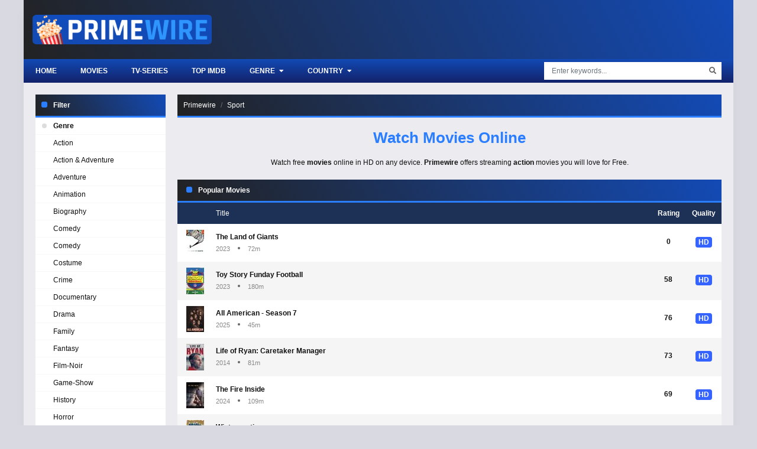

--- FILE ---
content_type: text/html
request_url: https://ww1.primewires.co/genre/sport/
body_size: 5943
content:
<!doctype html><html lang=en><head><meta charset=utf-8><meta name=viewport content="width=device-width,initial-scale=1"><title>Best Sport Movies & Series | Primewire</title>
<meta name=robots content="noindex,follow"><meta name=googlebot content="noindex,follow"><meta property="og:image:width" content="1280"><meta property="og:image:height" content="720"><meta property="og:site_name" content="Primewire"><meta property="og:locale" content="en_US"><meta property="og:url" content="https://ww1.primewires.co/genre/sport/"><base href=https://ww1.primewires.co/genre/sport/><link rel=canonical href=https://ww1.primewires.co/genre/sport/><link rel=sitemap type=application/xml title=Sitemap href=https://ww1.primewires.co/sitemap.xml><link rel=apple-touch-icon sizes=180x180 href=/icon/apple-touch-icon.png><link rel=icon type=image/png sizes=32x32 href=/icon/favicon-32x32.png><link rel=icon type=image/png sizes=16x16 href=/icon/favicon-16x16.png><link rel=manifest href=/icon/site.webmanifest><link rel=mask-icon href=/icon/safari-pinned-tab.svg color=#5bbad5><link rel="shortcut icon" href=/icon/favicon.ico><meta name=apple-mobile-web-app-title content="Primewire"><meta name=application-name content="Primewire"><meta name=msapplication-TileColor content="#da532c"><meta name=msapplication-config content="https://ww1.primewires.co/icon/browserconfig.xml"><meta name=theme-color content="#ffffff"><link rel=stylesheet href=https://cdn.jsdelivr.net/npm/bootstrap@4.6.1/dist/css/bootstrap.min.css><link rel=stylesheet href=https://use.fontawesome.com/releases/v5.3.1/css/all.css><link rel=stylesheet href=/css/style.min.css></head><body><div id=app><div id=sidebar_menu_bg></div><div id=sidebar_menu><button class="btn btn-radius btn-sm toggle-sidebar"><i class="fa fa-angle-left mr-2"></i>Close menu</button><div class="sb-hs-block mt-3"><div id=sb-search class=mb-3><div class=search-content><form class=search><div class=search-submit><div id=search-buttonx class=search-icon><i class="fa fa-search"></i></div></div><input id=nav-searchx placeholder="Enter keywords..." type=text class="form-control search-input"></form><div class="nav search-result-pop search-suggest"></div></div></div><div class=hsr-user><div id=user-slot style=display:inherit;height:initial;position:initial;right:initial;top:initial></div><div class=clearfix></div></div></div><ul class="nav sidebar_menu-list"><li class=nav-item><a class=nav-link href=/ title=Home>Home</a></li><li class=nav-item><a class=nav-link href=/top-imdb/ title="Top IMDB">Top IMDB</a></li><li class=nav-item><a class=nav-link href=/movie/ title=Movies>Movies</a></li><li class=nav-item><a class=nav-link href=/tv-show/ title="TV Shows">TV Shows</a></li><li class=nav-item><a class=nav-link href=javascript:void(0) title=Genre>Genre</a><div class=toggle-submenu data-toggle=collapse data-target=#sidebar_subs_genre aria-expanded=false aria-controls=sidebar_subs_genre><i class="fa fa-plus-square"></i></div><div class="collapse multi-collapse sidebar_menu-sub" id=sidebar_subs_genre><ul class="nav sub-menu"><li class=nav-item><a class=nav-link href=https://ww1.primewires.co/genre/action/ title=Action>Action</a></li><li class=nav-item><a class=nav-link href=https://ww1.primewires.co/genre/action-adventure/ title="Action & Adventure">Action & Adventure</a></li><li class=nav-item><a class=nav-link href=https://ww1.primewires.co/genre/adventure/ title=Adventure>Adventure</a></li><li class=nav-item><a class=nav-link href=https://ww1.primewires.co/genre/animation/ title=Animation>Animation</a></li><li class=nav-item><a class=nav-link href=https://ww1.primewires.co/genre/biography/ title=Biography>Biography</a></li><li class=nav-item><a class=nav-link href=https://ww1.primewires.co/genre/comedy/ title=Comedy>Comedy</a></li><li class=nav-item><a class=nav-link href=https://ww1.primewires.co/genre/comedy/ title="Comedy ">Comedy</a></li><li class=nav-item><a class=nav-link href=https://ww1.primewires.co/genre/costume/ title=Costume>Costume</a></li><li class=nav-item><a class=nav-link href=https://ww1.primewires.co/genre/crime/ title=Crime>Crime</a></li><li class=nav-item><a class=nav-link href=https://ww1.primewires.co/genre/documentary/ title=Documentary>Documentary</a></li><li class=nav-item><a class=nav-link href=https://ww1.primewires.co/genre/drama/ title=Drama>Drama</a></li><li class=nav-item><a class=nav-link href=https://ww1.primewires.co/genre/family/ title=Family>Family</a></li><li class=nav-item><a class=nav-link href=https://ww1.primewires.co/genre/fantasy/ title=Fantasy>Fantasy</a></li><li class=nav-item><a class=nav-link href=https://ww1.primewires.co/genre/film-noir/ title=Film-Noir>Film-Noir</a></li><li class=nav-item><a class=nav-link href=https://ww1.primewires.co/genre/game-show/ title=Game-Show>Game-Show</a></li><li class=nav-item><a class=nav-link href=https://ww1.primewires.co/genre/history/ title=History>History</a></li><li class=nav-item><a class=nav-link href=https://ww1.primewires.co/genre/horror/ title=Horror>Horror</a></li><li class=nav-item><a class=nav-link href=https://ww1.primewires.co/genre/jen-statsky/ title="Jen Statsky">Jen Statsky</a></li><li class=nav-item><a class=nav-link href=https://ww1.primewires.co/genre/kungfu/ title=Kungfu>Kungfu</a></li><li class=nav-item><a class=nav-link href=https://ww1.primewires.co/genre/music/ title=Music>Music</a></li><li class=nav-item><a class=nav-link href=https://ww1.primewires.co/genre/musical/ title=Musical>Musical</a></li><li class=nav-item><a class=nav-link href=https://ww1.primewires.co/genre/mystery/ title=Mystery>Mystery</a></li><li class=nav-item><a class=nav-link href=https://ww1.primewires.co/genre/mythological/ title=Mythological>Mythological</a></li><li class=nav-item><a class=nav-link href=https://ww1.primewires.co/genre/news/ title=News>News</a></li><li class=nav-item><a class=nav-link href=https://ww1.primewires.co/genre/psychological/ title=Psychological>Psychological</a></li><li class=nav-item><a class=nav-link href=https://ww1.primewires.co/genre/reality/ title=Reality>Reality</a></li><li class=nav-item><a class=nav-link href=https://ww1.primewires.co/genre/reality-tv/ title=Reality-TV>Reality-TV</a></li><li class=nav-item><a class=nav-link href=https://ww1.primewires.co/genre/romance/ title=Romance>Romance</a></li><li class=nav-item><a class=nav-link href=https://ww1.primewires.co/genre/sci-fi/ title=Sci-Fi>Sci-Fi</a></li><li class=nav-item><a class=nav-link href=https://ww1.primewires.co/genre/sci-fi-fantasy/ title="Sci-Fi & Fantasy">Sci-Fi & Fantasy</a></li><li class=nav-item><a class=nav-link href=https://ww1.primewires.co/genre/science-fiction/ title="Science Fiction">Science Fiction</a></li><li class=nav-item><a class=nav-link href=https://ww1.primewires.co/genre/short/ title=Short>Short</a></li><li class=nav-item><a class=nav-link href=https://ww1.primewires.co/genre/sitcom/ title=Sitcom>Sitcom</a></li><li class=nav-item><a class=nav-link href=https://ww1.primewires.co/genre/sport/ title=Sport>Sport</a></li><li class=nav-item><a class=nav-link href=https://ww1.primewires.co/genre/talk-show/ title=Talk-Show>Talk-Show</a></li><li class=nav-item><a class=nav-link href=https://ww1.primewires.co/genre/thriller/ title=Thriller>Thriller</a></li><li class=nav-item><a class=nav-link href=https://ww1.primewires.co/genre/tv-movie/ title="TV Movie">TV Movie</a></li><li class=nav-item><a class=nav-link href=https://ww1.primewires.co/genre/tv-show/ title="TV Show">TV Show</a></li><li class=nav-item><a class=nav-link href=https://ww1.primewires.co/genre/vito-glazers/ title="Vito Glazers">Vito Glazers</a></li><li class=nav-item><a class=nav-link href=https://ww1.primewires.co/genre/war/ title=War>War</a></li><li class=nav-item><a class=nav-link href=https://ww1.primewires.co/genre/western/ title=Western>Western</a></li></ul><div class=clearfix></div></div></li><li class=nav-item><a class=nav-link href=javascript:void(0) title=Country>Country</a><div class=toggle-submenu data-toggle=collapse data-target=#sidebar_subs_country aria-expanded=false aria-controls=sidebar_subs_country><i class="fa fa-plus-square"></i></div><div class="collapse multi-collapse sidebar_menu-sub" id=sidebar_subs_country><ul class="nav sub-menu"><li class=nav-item><a class=nav-link href=https://ww1.primewires.co/country/united-states/ title="United States">United States</a></li><li class=nav-item><a class=nav-link href=https://ww1.primewires.co/country/united-kingdom/ title="United Kingdom">United Kingdom</a></li><li class=nav-item><a class=nav-link href=https://ww1.primewires.co/country/belgium/ title=Belgium>Belgium</a></li><li class=nav-item><a class=nav-link href=https://ww1.primewires.co/country/japan/ title=Japan>Japan</a></li><li class=nav-item><a class=nav-link href=https://ww1.primewires.co/country/australia/ title=Australia>Australia</a></li><li class=nav-item><a class=nav-link href=https://ww1.primewires.co/country/canada/ title=Canada>Canada</a></li><li class=nav-item><a class=nav-link href=https://ww1.primewires.co/country/argentina/ title=Argentina>Argentina</a></li><li class=nav-item><a class=nav-link href=https://ww1.primewires.co/country/france/ title=France>France</a></li><li class=nav-item><a class=nav-link href=https://ww1.primewires.co/country/spain/ title=Spain>Spain</a></li><li class=nav-item><a class=nav-link href=https://ww1.primewires.co/country/ireland/ title=Ireland>Ireland</a></li><li class=nav-item><a class=nav-link href=https://ww1.primewires.co/country/netherlands/ title=Netherlands>Netherlands</a></li><li class=nav-item><a class=nav-link href=https://ww1.primewires.co/country/hungary/ title=Hungary>Hungary</a></li><li class=nav-item><a class=nav-link href=https://ww1.primewires.co/country/thailand/ title=Thailand>Thailand</a></li><li class=nav-item><a class=nav-link href=https://ww1.primewires.co/country/south-korea/ title="South Korea">South Korea</a></li><li class=nav-item><a class=nav-link href=https://ww1.primewires.co/country/northern-ireland/ title="Northern Ireland">Northern Ireland</a></li></ul><div class=clearfix></div></div></li></ul><div class=clearfix></div></div><div id=wrapper><div id=header><div class=container><div id=mobile_menu><i class="fa fa-bars"></i></div><a href=/ id=logo><img src=/logo.png title=Primewire alt=Primewire>
<span class=logo-text></span><div class=clearfix></div></a><div class=clearfix></div></div></div><div id=header-sub><div class=container><div class=hs-left><div class=hsl-home><a href=/home/ class=hsl-home-btn>Home</a></div><div id=header_menu><ul class="nav header_menu-list"><li class=nav-item><a href=https://ww1.primewires.co/movie/ title=Movies>Movies</a></li><li class=nav-item><a href=https://ww1.primewires.co/tv-serie/ title=TV-Series>TV-Series</a></li><li class=nav-item><a href=https://ww1.primewires.co/top-imdb/ title="Top IMDb">Top IMDb</a></li><li class=nav-item><a href=javascript:void(0) title=Genre>Genre <i class="fas fa-caret-down ml-1"></i></a><div class=header_menu-sub style=display:none><ul class=sub-menu><li><a href=https://ww1.primewires.co/genre/action/ title=Action>Action</a></li><li><a href=https://ww1.primewires.co/genre/action-adventure/ title="Action & Adventure">Action & Adventure</a></li><li><a href=https://ww1.primewires.co/genre/adventure/ title=Adventure>Adventure</a></li><li><a href=https://ww1.primewires.co/genre/animation/ title=Animation>Animation</a></li><li><a href=https://ww1.primewires.co/genre/biography/ title=Biography>Biography</a></li><li><a href=https://ww1.primewires.co/genre/comedy/ title=Comedy>Comedy</a></li><li><a href=https://ww1.primewires.co/genre/comedy/ title="Comedy ">Comedy</a></li><li><a href=https://ww1.primewires.co/genre/costume/ title=Costume>Costume</a></li><li><a href=https://ww1.primewires.co/genre/crime/ title=Crime>Crime</a></li><li><a href=https://ww1.primewires.co/genre/documentary/ title=Documentary>Documentary</a></li><li><a href=https://ww1.primewires.co/genre/drama/ title=Drama>Drama</a></li><li><a href=https://ww1.primewires.co/genre/family/ title=Family>Family</a></li><li><a href=https://ww1.primewires.co/genre/fantasy/ title=Fantasy>Fantasy</a></li><li><a href=https://ww1.primewires.co/genre/film-noir/ title=Film-Noir>Film-Noir</a></li><li><a href=https://ww1.primewires.co/genre/game-show/ title=Game-Show>Game-Show</a></li><li><a href=https://ww1.primewires.co/genre/history/ title=History>History</a></li><li><a href=https://ww1.primewires.co/genre/horror/ title=Horror>Horror</a></li><li><a href=https://ww1.primewires.co/genre/jen-statsky/ title="Jen Statsky">Jen Statsky</a></li><li><a href=https://ww1.primewires.co/genre/kungfu/ title=Kungfu>Kungfu</a></li><li><a href=https://ww1.primewires.co/genre/music/ title=Music>Music</a></li><li><a href=https://ww1.primewires.co/genre/musical/ title=Musical>Musical</a></li><li><a href=https://ww1.primewires.co/genre/mystery/ title=Mystery>Mystery</a></li><li><a href=https://ww1.primewires.co/genre/mythological/ title=Mythological>Mythological</a></li><li><a href=https://ww1.primewires.co/genre/news/ title=News>News</a></li><li><a href=https://ww1.primewires.co/genre/psychological/ title=Psychological>Psychological</a></li><li><a href=https://ww1.primewires.co/genre/reality/ title=Reality>Reality</a></li><li><a href=https://ww1.primewires.co/genre/reality-tv/ title=Reality-TV>Reality-TV</a></li><li><a href=https://ww1.primewires.co/genre/romance/ title=Romance>Romance</a></li><li><a href=https://ww1.primewires.co/genre/sci-fi/ title=Sci-Fi>Sci-Fi</a></li><li><a href=https://ww1.primewires.co/genre/sci-fi-fantasy/ title="Sci-Fi & Fantasy">Sci-Fi & Fantasy</a></li><li><a href=https://ww1.primewires.co/genre/science-fiction/ title="Science Fiction">Science Fiction</a></li><li><a href=https://ww1.primewires.co/genre/short/ title=Short>Short</a></li><li><a href=https://ww1.primewires.co/genre/sitcom/ title=Sitcom>Sitcom</a></li><li><a href=https://ww1.primewires.co/genre/sport/ title=Sport>Sport</a></li><li><a href=https://ww1.primewires.co/genre/talk-show/ title=Talk-Show>Talk-Show</a></li><li><a href=https://ww1.primewires.co/genre/thriller/ title=Thriller>Thriller</a></li><li><a href=https://ww1.primewires.co/genre/tv-movie/ title="TV Movie">TV Movie</a></li><li><a href=https://ww1.primewires.co/genre/tv-show/ title="TV Show">TV Show</a></li><li><a href=https://ww1.primewires.co/genre/vito-glazers/ title="Vito Glazers">Vito Glazers</a></li><li><a href=https://ww1.primewires.co/genre/war/ title=War>War</a></li><li><a href=https://ww1.primewires.co/genre/western/ title=Western>Western</a></li></ul><div class=clearfix></div></div></li><li class=nav-item><a href=javascript:void(0) title=Country>Country <i class="fas fa-caret-down ml-1"></i></a><div class=header_menu-sub style=display:none><ul class=sub-menu><li><a href=https://ww1.primewires.co/country/united-states/ title="United States">United States</a></li><li><a href=https://ww1.primewires.co/country/united-kingdom/ title="United Kingdom">United Kingdom</a></li><li><a href=https://ww1.primewires.co/country/belgium/ title=Belgium>Belgium</a></li><li><a href=https://ww1.primewires.co/country/japan/ title=Japan>Japan</a></li><li><a href=https://ww1.primewires.co/country/australia/ title=Australia>Australia</a></li><li><a href=https://ww1.primewires.co/country/canada/ title=Canada>Canada</a></li><li><a href=https://ww1.primewires.co/country/argentina/ title=Argentina>Argentina</a></li><li><a href=https://ww1.primewires.co/country/france/ title=France>France</a></li><li><a href=https://ww1.primewires.co/country/spain/ title=Spain>Spain</a></li><li><a href=https://ww1.primewires.co/country/ireland/ title=Ireland>Ireland</a></li><li><a href=https://ww1.primewires.co/country/netherlands/ title=Netherlands>Netherlands</a></li><li><a href=https://ww1.primewires.co/country/hungary/ title=Hungary>Hungary</a></li><li><a href=https://ww1.primewires.co/country/thailand/ title=Thailand>Thailand</a></li><li><a href=https://ww1.primewires.co/country/south-korea/ title="South Korea">South Korea</a></li><li><a href=https://ww1.primewires.co/country/northern-ireland/ title="Northern Ireland">Northern Ireland</a></li></ul><div class=clearfix></div></div></li></ul><div class=clearfix></div></div></div><div class=hs-right><button id=hsr-toggle class="btn hs-btn"><i class="fas fa-search"></i></button><div class=hsr-show><div id=search><div class=search-content><form><div class=search-submit><div id=search-button class=search-icon><i class="fa fa-search"></i></div></div><input id=nav-search placeholder="Enter keywords..." type=text class="form-control search-input"></form><div class="nav search-result-pop search-suggest"></div></div></div><div class=clearfix></div></div></div><div class=clearfix></div></div></div><div id=main-wrapper><div class=container><div class=full-2col><div class=f2-row><div class=f2r-right><div class=prebreadcrumb><nav aria-label=breadcrumb><ol class=breadcrumb><li class=breadcrumb-item><a href=/>Primewire</a></li><li class="breadcrumb-item active" aria-current=page><a href=https://ww1.primewires.co/genre/sport/>Sport</a></li></ol></nav></div><div class="heading-box mt-3"><div class=hb-top><h1 class=heading-name>Watch Movies Online</h1></div><div class=hb-bot><div class=description>Watch free <strong>movies</strong> online in HD on any device. <strong>Primewire</strong> offers streaming <strong>action</strong> movies you will love for Free.</div></div></div><section class="block_area block_area_home"><div class=block_area-header><div class="bah-heading mr-3"><h2 class=cat-heading>Popular Movies</h2></div><div class=clearfix></div></div><div class="block_area-body pt-0"><div class="film-by-rows mt-0 mb-3"><div class="fbr-line fbr-head"><div class="fbrl-item fbrl-thumb"></div><div class="fbrl-item fbrl-title">Title</div><div class="fbrl-item fbrl-quality">Quality</div><div class="fbrl-item fbrl-rating">Rating</div><div class=clearfix></div></div><div class="fbr-line fbr-content"><div class="fbrl-item fbrl-thumb"><div class=film-poster><img data-src=https://img.icdn.my.id/thumb/w_30/h_45/the-land-of-giants-1630860580.jpg class="film-poster-img lazyload" title="The Land of Giants" alt="The Land of Giants"></div></div><div class="fbrl-item fbrl-title"><h2 class=film-name><a href=https://ww1.primewires.co/movie/the-land-of-giants-1630860580/ title="The Land of Giants">The Land of Giants</a></h2><div class=film-stats><span class=item>2023</span>
<span class=dot></span>
<span class=item>72m</span></div></div><div class="fbrl-item fbrl-quality"><span class="badge badge-info">HD</span></div><div class="fbrl-item fbrl-rating">0</div><div class=clearfix></div></div><div class="fbr-line fbr-content"><div class="fbrl-item fbrl-thumb"><div class=film-poster><img data-src=https://img.icdn.my.id/thumb/w_30/h_45/toy-story-funday-football-1630859158.jpg class="film-poster-img lazyload" title="Toy Story Funday Football" alt="Toy Story Funday Football"></div></div><div class="fbrl-item fbrl-title"><h2 class=film-name><a href=https://ww1.primewires.co/movie/toy-story-funday-football-1630859158/ title="Toy Story Funday Football">Toy Story Funday Football</a></h2><div class=film-stats><span class=item>2023</span>
<span class=dot></span>
<span class=item>180m</span></div></div><div class="fbrl-item fbrl-quality"><span class="badge badge-info">HD</span></div><div class="fbrl-item fbrl-rating">58</div><div class=clearfix></div></div><div class="fbr-line fbr-content"><div class="fbrl-item fbrl-thumb"><div class=film-poster><img data-src=https://img.icdn.my.id/thumb/w_30/h_45/all-american-season-7-1630858384.jpg class="film-poster-img lazyload" title="All American - Season 7" alt="All American - Season 7"></div></div><div class="fbrl-item fbrl-title"><h2 class=film-name><a href=https://ww1.primewires.co/tv-serie/all-american-season-7-1630858384/ title="All American - Season 7">All American - Season 7</a></h2><div class=film-stats><span class=item>2025</span>
<span class=dot></span>
<span class=item>45m</span></div></div><div class="fbrl-item fbrl-quality"><span class="badge badge-info">HD</span></div><div class="fbrl-item fbrl-rating">76</div><div class=clearfix></div></div><div class="fbr-line fbr-content"><div class="fbrl-item fbrl-thumb"><div class=film-poster><img data-src=https://img.icdn.my.id/thumb/w_30/h_45/life-of-ryan-caretaker-manager-1630858937.jpg class="film-poster-img lazyload" title="Life of Ryan: Caretaker Manager" alt="Life of Ryan: Caretaker Manager"></div></div><div class="fbrl-item fbrl-title"><h2 class=film-name><a href=https://ww1.primewires.co/movie/life-of-ryan-caretaker-manager-1630858937/ title="Life of Ryan: Caretaker Manager">Life of Ryan: Caretaker Manager</a></h2><div class=film-stats><span class=item>2014</span>
<span class=dot></span>
<span class=item>81m</span></div></div><div class="fbrl-item fbrl-quality"><span class="badge badge-info">HD</span></div><div class="fbrl-item fbrl-rating">73</div><div class=clearfix></div></div><div class="fbr-line fbr-content"><div class="fbrl-item fbrl-thumb"><div class=film-poster><img data-src=https://img.icdn.my.id/thumb/w_30/h_45/the-fire-inside-1630858211.jpg class="film-poster-img lazyload" title="The Fire Inside" alt="The Fire Inside"></div></div><div class="fbrl-item fbrl-title"><h2 class=film-name><a href=https://ww1.primewires.co/movie/the-fire-inside-1630858211/ title="The Fire Inside">The Fire Inside</a></h2><div class=film-stats><span class=item>2024</span>
<span class=dot></span>
<span class=item>109m</span></div></div><div class="fbrl-item fbrl-quality"><span class="badge badge-info">HD</span></div><div class="fbrl-item fbrl-rating">69</div><div class=clearfix></div></div><div class="fbr-line fbr-content"><div class="fbrl-item fbrl-thumb"><div class=film-poster><img data-src=https://img.icdn.my.id/thumb/w_30/h_45/wintervention-1630858210.jpg class="film-poster-img lazyload" title=Wintervention alt=Wintervention></div></div><div class="fbrl-item fbrl-title"><h2 class=film-name><a href=https://ww1.primewires.co/movie/wintervention-1630858210/ title=Wintervention>Wintervention</a></h2><div class=film-stats><span class=item>2010</span>
<span class=dot></span>
<span class=item>102m</span></div></div><div class="fbrl-item fbrl-quality"><span class="badge badge-info">HD</span></div><div class="fbrl-item fbrl-rating">72</div><div class=clearfix></div></div><div class="fbr-line fbr-content"><div class="fbrl-item fbrl-thumb"><div class=film-poster><img data-src=https://img.icdn.my.id/thumb/w_30/h_45/holiday-touchdown-a-chiefs-love-story-1630858040.jpg class="film-poster-img lazyload" title="Holiday Touchdown: A Chiefs Love Story" alt="Holiday Touchdown: A Chiefs Love Story"></div></div><div class="fbrl-item fbrl-title"><h2 class=film-name><a href=https://ww1.primewires.co/movie/holiday-touchdown-a-chiefs-love-story-1630858040/ title="Holiday Touchdown: A Chiefs Love Story">Holiday Touchdown: A Chiefs Love Story</a></h2><div class=film-stats><span class=item>2024</span>
<span class=dot></span>
<span class=item>0m</span></div></div><div class="fbrl-item fbrl-quality"><span class="badge badge-info">HD</span></div><div class="fbrl-item fbrl-rating">68</div><div class=clearfix></div></div><div class="fbr-line fbr-content"><div class="fbrl-item fbrl-thumb"><div class=film-poster><img data-src=https://img.icdn.my.id/thumb/w_30/h_45/stylebender-1630857835.jpg class="film-poster-img lazyload" title=Stylebender alt=Stylebender></div></div><div class="fbrl-item fbrl-title"><h2 class=film-name><a href=https://ww1.primewires.co/movie/stylebender-1630857835/ title=Stylebender>Stylebender</a></h2><div class=film-stats><span class=item>2023</span>
<span class=dot></span>
<span class=item>102m</span></div></div><div class="fbrl-item fbrl-quality"><span class="badge badge-info">HD</span></div><div class="fbrl-item fbrl-rating">69</div><div class=clearfix></div></div><div class="fbr-line fbr-content"><div class="fbrl-item fbrl-thumb"><div class=film-poster><img data-src=https://img.icdn.my.id/thumb/w_30/h_45/padu-1630857750.jpg class="film-poster-img lazyload" title=Padu alt=Padu></div></div><div class="fbrl-item fbrl-title"><h2 class=film-name><a href=https://ww1.primewires.co/movie/padu-1630857750/ title=Padu>Padu</a></h2><div class=film-stats><span class=item>2024</span>
<span class=dot></span>
<span class=item>97m</span></div></div><div class="fbrl-item fbrl-quality"><span class="badge badge-info">HD</span></div><div class="fbrl-item fbrl-rating">66</div><div class=clearfix></div></div><div class="fbr-line fbr-content"><div class="fbrl-item fbrl-thumb"><div class=film-poster><img data-src=https://img.icdn.my.id/thumb/w_30/h_45/all-american-homecoming-season-3-1630857269.jpg class="film-poster-img lazyload" title="All American: Homecoming - Season 3" alt="All American: Homecoming - Season 3"></div></div><div class="fbrl-item fbrl-title"><h2 class=film-name><a href=https://ww1.primewires.co/tv-serie/all-american-homecoming-season-3-1630857269/ title="All American: Homecoming - Season 3">All American: Homecoming - Season 3</a></h2><div class=film-stats><span class=item>2024</span>
<span class=dot></span>
<span class=item>42m</span></div></div><div class="fbrl-item fbrl-quality"><span class="badge badge-info">HD</span></div><div class="fbrl-item fbrl-rating">64</div><div class=clearfix></div></div><div class="fbr-line fbr-content"><div class="fbrl-item fbrl-thumb"><div class=film-poster><img data-src=https://img.icdn.my.id/thumb/w_30/h_45/challenge-in-the-snow-1630852409.jpg class="film-poster-img lazyload" title="Challenge in the Snow" alt="Challenge in the Snow"></div></div><div class="fbrl-item fbrl-title"><h2 class=film-name><a href=https://ww1.primewires.co/movie/challenge-in-the-snow-1630852409/ title="Challenge in the Snow">Challenge in the Snow</a></h2><div class=film-stats><span class=item>1968</span>
<span class=dot></span>
<span class=item>112m</span></div></div><div class="fbrl-item fbrl-quality"><span class="badge badge-info">HD</span></div><div class="fbrl-item fbrl-rating">67</div><div class=clearfix></div></div><div class="fbr-line fbr-content"><div class="fbrl-item fbrl-thumb"><div class=film-poster><img data-src=https://img.icdn.my.id/thumb/w_30/h_45/rez-ball-1630857696.jpg class="film-poster-img lazyload" title="Rez Ball" alt="Rez Ball"></div></div><div class="fbrl-item fbrl-title"><h2 class=film-name><a href=https://ww1.primewires.co/movie/rez-ball-1630857696/ title="Rez Ball">Rez Ball</a></h2><div class=film-stats><span class=item>2024</span>
<span class=dot></span>
<span class=item>111m</span></div></div><div class="fbrl-item fbrl-quality"><span class="badge badge-info">HD</span></div><div class="fbrl-item fbrl-rating">58</div><div class=clearfix></div></div><div class="fbr-line fbr-content"><div class="fbrl-item fbrl-thumb"><div class=film-poster><img data-src=https://img.icdn.my.id/thumb/w_30/h_45/adam-hills-foot-fault-1630857573.jpg class="film-poster-img lazyload" title="Adam Hills: Foot Fault" alt="Adam Hills: Foot Fault"></div></div><div class="fbrl-item fbrl-title"><h2 class=film-name><a href=https://ww1.primewires.co/movie/adam-hills-foot-fault-1630857573/ title="Adam Hills: Foot Fault">Adam Hills: Foot Fault</a></h2><div class=film-stats><span class=item>2024</span>
<span class=dot></span>
<span class=item>0m</span></div></div><div class="fbrl-item fbrl-quality"><span class="badge badge-info">HD</span></div><div class="fbrl-item fbrl-rating">84</div><div class=clearfix></div></div><div class="fbr-line fbr-content"><div class="fbrl-item fbrl-thumb"><div class=film-poster><img data-src=https://img.icdn.my.id/thumb/w_30/h_45/rhythm-masters-a-mickey-hart-experience-1630857555.jpg class="film-poster-img lazyload" title="Rhythm Masters: A Mickey Hart Experience" alt="Rhythm Masters: A Mickey Hart Experience"></div></div><div class="fbrl-item fbrl-title"><h2 class=film-name><a href=https://ww1.primewires.co/movie/rhythm-masters-a-mickey-hart-experience-1630857555/ title="Rhythm Masters: A Mickey Hart Experience">Rhythm Masters: A Mickey Hart Experience</a></h2><div class=film-stats><span class=item>2024</span>
<span class=dot></span>
<span class=item>0m</span></div></div><div class="fbrl-item fbrl-quality"><span class="badge badge-info">HD</span></div><div class="fbrl-item fbrl-rating">0</div><div class=clearfix></div></div><div class="fbr-line fbr-content"><div class="fbrl-item fbrl-thumb"><div class=film-poster><img data-src=https://img.icdn.my.id/thumb/w_30/h_45/untold-the-murder-of-air-mcnair-1630857490.jpg class="film-poster-img lazyload" title="Untold: The Murder of Air McNair" alt="Untold: The Murder of Air McNair"></div></div><div class="fbrl-item fbrl-title"><h2 class=film-name><a href=https://ww1.primewires.co/movie/untold-the-murder-of-air-mcnair-1630857490/ title="Untold: The Murder of Air McNair">Untold: The Murder of Air McNair</a></h2><div class=film-stats><span class=item>2024</span>
<span class=dot></span>
<span class=item>57m</span></div></div><div class="fbrl-item fbrl-quality"><span class="badge badge-info">HD</span></div><div class="fbrl-item fbrl-rating">63</div><div class=clearfix></div></div><div class="fbr-line fbr-content"><div class="fbrl-item fbrl-thumb"><div class=film-poster><img data-src=https://img.icdn.my.id/thumb/w_30/h_45/final-heat-1630857457.jpg class="film-poster-img lazyload" title="Final Heat" alt="Final Heat"></div></div><div class="fbrl-item fbrl-title"><h2 class=film-name><a href=https://ww1.primewires.co/movie/final-heat-1630857457/ title="Final Heat">Final Heat</a></h2><div class=film-stats><span class=item>2024</span>
<span class=dot></span>
<span class=item>0m</span></div></div><div class="fbrl-item fbrl-quality"><span class="badge badge-info">HD</span></div><div class="fbrl-item fbrl-rating">71</div><div class=clearfix></div></div><div class="fbr-line fbr-content"><div class="fbrl-item fbrl-thumb"><div class=film-poster><img data-src=https://img.icdn.my.id/thumb/w_30/h_45/i-can-1630857452.jpg class="film-poster-img lazyload" title="I Can" alt="I Can"></div></div><div class="fbrl-item fbrl-title"><h2 class=film-name><a href=https://ww1.primewires.co/movie/i-can-1630857452/ title="I Can">I Can</a></h2><div class=film-stats><span class=item>2023</span>
<span class=dot></span>
<span class=item>85m</span></div></div><div class="fbrl-item fbrl-quality"><span class="badge badge-info">HD</span></div><div class="fbrl-item fbrl-rating">62</div><div class=clearfix></div></div><div class="fbr-line fbr-content"><div class="fbrl-item fbrl-thumb"><div class=film-poster><img data-src=https://img.icdn.my.id/thumb/w_30/h_45/the-short-game-1630857436.jpg class="film-poster-img lazyload" title="The Short Game" alt="The Short Game"></div></div><div class="fbrl-item fbrl-title"><h2 class=film-name><a href=https://ww1.primewires.co/movie/the-short-game-1630857436/ title="The Short Game">The Short Game</a></h2><div class=film-stats><span class=item>2013</span>
<span class=dot></span>
<span class=item>99m</span></div></div><div class="fbrl-item fbrl-quality"><span class="badge badge-info">HD</span></div><div class="fbrl-item fbrl-rating">73</div><div class=clearfix></div></div><div class="fbr-line fbr-content"><div class="fbrl-item fbrl-thumb"><div class=film-poster><img data-src=https://img.icdn.my.id/thumb/w_30/h_45/all-american-season-6-1630856850.jpg class="film-poster-img lazyload" title="All American - Season 6" alt="All American - Season 6"></div></div><div class="fbrl-item fbrl-title"><h2 class=film-name><a href=https://ww1.primewires.co/tv-serie/all-american-season-6-1630856850/ title="All American - Season 6">All American - Season 6</a></h2><div class=film-stats><span class=item>2024</span>
<span class=dot></span>
<span class=item>45m</span></div></div><div class="fbrl-item fbrl-quality"><span class="badge badge-info">HD</span></div><div class="fbrl-item fbrl-rating">76</div><div class=clearfix></div></div><div class="fbr-line fbr-content"><div class="fbrl-item fbrl-thumb"><div class=film-poster><img data-src=https://img.icdn.my.id/thumb/w_30/h_45/hard-miles-1630856942.jpg class="film-poster-img lazyload" title="Hard Miles" alt="Hard Miles"></div></div><div class="fbrl-item fbrl-title"><h2 class=film-name><a href=https://ww1.primewires.co/movie/hard-miles-1630856942/ title="Hard Miles">Hard Miles</a></h2><div class=film-stats><span class=item>2024</span>
<span class=dot></span>
<span class=item>108m</span></div></div><div class="fbrl-item fbrl-quality"><span class="badge badge-info">HD</span></div><div class="fbrl-item fbrl-rating">84</div><div class=clearfix></div></div><div class="fbr-line fbr-content"><div class="fbrl-item fbrl-thumb"><div class=film-poster><img data-src=https://img.icdn.my.id/thumb/w_30/h_45/clipped-season-1-1630857118.jpg class="film-poster-img lazyload" title="Clipped - Season 1" alt="Clipped - Season 1"></div></div><div class="fbrl-item fbrl-title"><h2 class=film-name><a href=https://ww1.primewires.co/tv-serie/clipped-season-1-1630857118/ title="Clipped - Season 1">Clipped - Season 1</a></h2><div class=film-stats><span class=item>2024</span>
<span class=dot></span>
<span class=item>0m</span></div></div><div class="fbrl-item fbrl-quality"><span class="badge badge-info">HD</span></div><div class="fbrl-item fbrl-rating">45</div><div class=clearfix></div></div><div class="fbr-line fbr-content"><div class="fbrl-item fbrl-thumb"><div class=film-poster><img data-src=https://img.icdn.my.id/thumb/w_30/h_45/open-heart-1630857209.jpg class="film-poster-img lazyload" title="Open Heart" alt="Open Heart"></div></div><div class="fbrl-item fbrl-title"><h2 class=film-name><a href=https://ww1.primewires.co/movie/open-heart-1630857209/ title="Open Heart">Open Heart</a></h2><div class=film-stats><span class=item>2023</span>
<span class=dot></span>
<span class=item>75m</span></div></div><div class="fbrl-item fbrl-quality"><span class="badge badge-info">HD</span></div><div class="fbrl-item fbrl-rating">74</div><div class=clearfix></div></div><div class="fbr-line fbr-content"><div class="fbrl-item fbrl-thumb"><div class=film-poster><img data-src=https://img.icdn.my.id/thumb/w_30/h_45/federer-twelve-final-days-1630857195.jpg class="film-poster-img lazyload" title="Federer: Twelve Final Days" alt="Federer: Twelve Final Days"></div></div><div class="fbrl-item fbrl-title"><h2 class=film-name><a href=https://ww1.primewires.co/movie/federer-twelve-final-days-1630857195/ title="Federer: Twelve Final Days">Federer: Twelve Final Days</a></h2><div class=film-stats><span class=item>2024</span>
<span class=dot></span>
<span class=item>88m</span></div></div><div class="fbrl-item fbrl-quality"><span class="badge badge-info">HD</span></div><div class="fbrl-item fbrl-rating">84</div><div class=clearfix></div></div><div class="fbr-line fbr-content"><div class="fbrl-item fbrl-thumb"><div class=film-poster><img data-src=https://img.icdn.my.id/thumb/w_30/h_45/the-hill-1630857129.jpg class="film-poster-img lazyload" title="The Hill" alt="The Hill"></div></div><div class="fbrl-item fbrl-title"><h2 class=film-name><a href=https://ww1.primewires.co/movie/the-hill-1630857129/ title="The Hill">The Hill</a></h2><div class=film-stats><span class=item>2023</span>
<span class=dot></span>
<span class=item>126m</span></div></div><div class="fbrl-item fbrl-quality"><span class="badge badge-info">HD</span></div><div class="fbrl-item fbrl-rating">67</div><div class=clearfix></div></div><div class="fbr-line fbr-content"><div class="fbrl-item fbrl-thumb"><div class=film-poster><img data-src=https://img.icdn.my.id/thumb/w_30/h_45/wonderful-losers-a-different-world-1630857089.jpg class="film-poster-img lazyload" title="Wonderful Losers: A Different World" alt="Wonderful Losers: A Different World"></div></div><div class="fbrl-item fbrl-title"><h2 class=film-name><a href=https://ww1.primewires.co/movie/wonderful-losers-a-different-world-1630857089/ title="Wonderful Losers: A Different World">Wonderful Losers: A Different World</a></h2><div class=film-stats><span class=item>2017</span>
<span class=dot></span>
<span class=item>71m</span></div></div><div class="fbrl-item fbrl-quality"><span class="badge badge-info">HD</span></div><div class="fbrl-item fbrl-rating">75</div><div class=clearfix></div></div><div class="fbr-line fbr-content"><div class="fbrl-item fbrl-thumb"><div class=film-poster><img data-src=https://img.icdn.my.id/thumb/w_30/h_45/challengers-1630856964.jpg class="film-poster-img lazyload" title=Challengers alt=Challengers></div></div><div class="fbrl-item fbrl-title"><h2 class=film-name><a href=https://ww1.primewires.co/movie/challengers-1630856964/ title=Challengers>Challengers</a></h2><div class=film-stats><span class=item>2024</span>
<span class=dot></span>
<span class=item>131m</span></div></div><div class="fbrl-item fbrl-quality"><span class="badge badge-info">HD</span></div><div class="fbrl-item fbrl-rating">78</div><div class=clearfix></div></div><div class="fbr-line fbr-content"><div class="fbrl-item fbrl-thumb"><div class=film-poster><img data-src=https://img.icdn.my.id/thumb/w_30/h_45/corners-of-the-earth-kamchatka-1630856923.jpg class="film-poster-img lazyload" title="Corners of the Earth - Kamchatka" alt="Corners of the Earth - Kamchatka"></div></div><div class="fbrl-item fbrl-title"><h2 class=film-name><a href=https://ww1.primewires.co/movie/corners-of-the-earth-kamchatka-1630856923/ title="Corners of the Earth - Kamchatka">Corners of the Earth - Kamchatka</a></h2><div class=film-stats><span class=item>2023</span>
<span class=dot></span>
<span class=item>0m</span></div></div><div class="fbrl-item fbrl-quality"><span class="badge badge-info">HD</span></div><div class="fbrl-item fbrl-rating">75</div><div class=clearfix></div></div><div class="fbr-line fbr-content"><div class="fbrl-item fbrl-thumb"><div class=film-poster><img data-src=https://img.icdn.my.id/thumb/w_30/h_45/sweet-dreams-1630856922.jpg class="film-poster-img lazyload" title="Sweet Dreams" alt="Sweet Dreams"></div></div><div class="fbrl-item fbrl-title"><h2 class=film-name><a href=https://ww1.primewires.co/movie/sweet-dreams-1630856922/ title="Sweet Dreams">Sweet Dreams</a></h2><div class=film-stats><span class=item>2024</span>
<span class=dot></span>
<span class=item>95m</span></div></div><div class="fbrl-item fbrl-quality"><span class="badge badge-info">HD</span></div><div class="fbrl-item fbrl-rating">68</div><div class=clearfix></div></div><div class="fbr-line fbr-content"><div class="fbrl-item fbrl-thumb"><div class=film-poster><img data-src=https://img.icdn.my.id/thumb/w_30/h_45/becoming-immortal-1630856857.jpg class="film-poster-img lazyload" title="Becoming Immortal" alt="Becoming Immortal"></div></div><div class="fbrl-item fbrl-title"><h2 class=film-name><a href=https://ww1.primewires.co/movie/becoming-immortal-1630856857/ title="Becoming Immortal">Becoming Immortal</a></h2><div class=film-stats><span class=item>2024</span>
<span class=dot></span>
<span class=item>0m</span></div></div><div class="fbrl-item fbrl-quality"><span class="badge badge-info">HD</span></div><div class="fbrl-item fbrl-rating">89</div><div class=clearfix></div></div><div class="fbr-line fbr-content"><div class="fbrl-item fbrl-thumb"><div class=film-poster><img data-src=https://img.icdn.my.id/thumb/w_30/h_45/the-beautiful-game-1630856834.jpg class="film-poster-img lazyload" title="The Beautiful Game" alt="The Beautiful Game"></div></div><div class="fbrl-item fbrl-title"><h2 class=film-name><a href=https://ww1.primewires.co/movie/the-beautiful-game-1630856834/ title="The Beautiful Game">The Beautiful Game</a></h2><div class=film-stats><span class=item>2024</span>
<span class=dot></span>
<span class=item>125m</span></div></div><div class="fbrl-item fbrl-quality"><span class="badge badge-info">HD</span></div><div class="fbrl-item fbrl-rating">71</div><div class=clearfix></div></div><div class=clearfix></div></div><div class=pre-pagination><nav aria-label="Page navigation"><ul class="pagination pagination-lg justify-content-center"><li class="page-item active"><a href=# aria-current=page aria-label="Page 1" class=page-link role=button>1</a></li><li class=page-item><a href=/genre/sport/page/2/ aria-label="Page 2" class=page-link role=button>2</a></li><li class=page-item><a href=/genre/sport/page/3/ aria-label="Page 3" class=page-link role=button>3</a></li><li class=page-item><a href=/genre/sport/page/4/ aria-label="Page 4" class=page-link role=button>4</a></li><li class=page-item><a href=/genre/sport/page/5/ aria-label="Page 5" class=page-link role=button>5</a></li><li class=page-item><a href=/genre/sport/page/2/ aria-label=Next class=page-link role=button><span aria-hidden=true>Next &#187;</span></a></li><li class=page-item><a href=/genre/sport/page/19/ aria-label=Last class=page-link role=button><span aria-hidden=true>&#187;&#187;</span></a></li></ul></nav></div></div></section></div><div class=f2r-left><div class=panel-block><div class=panel-header><h2 class=cat-heading>Filter</h2><div class=clearfix></div></div><div class=panel-body><div class=navi-left-ul><ul class="ulclear nlu-list"><li class=nlu-head><span class=pri-dot-s></span>Genre</li><li><a href=https://ww1.primewires.co/genre/action/ title=Action>Action</a></li><li><a href=https://ww1.primewires.co/genre/action-adventure/ title="Action & Adventure">Action & Adventure</a></li><li><a href=https://ww1.primewires.co/genre/adventure/ title=Adventure>Adventure</a></li><li><a href=https://ww1.primewires.co/genre/animation/ title=Animation>Animation</a></li><li><a href=https://ww1.primewires.co/genre/biography/ title=Biography>Biography</a></li><li><a href=https://ww1.primewires.co/genre/comedy/ title=Comedy>Comedy</a></li><li><a href=https://ww1.primewires.co/genre/comedy/ title="Comedy ">Comedy</a></li><li><a href=https://ww1.primewires.co/genre/costume/ title=Costume>Costume</a></li><li><a href=https://ww1.primewires.co/genre/crime/ title=Crime>Crime</a></li><li><a href=https://ww1.primewires.co/genre/documentary/ title=Documentary>Documentary</a></li><li><a href=https://ww1.primewires.co/genre/drama/ title=Drama>Drama</a></li><li><a href=https://ww1.primewires.co/genre/family/ title=Family>Family</a></li><li><a href=https://ww1.primewires.co/genre/fantasy/ title=Fantasy>Fantasy</a></li><li><a href=https://ww1.primewires.co/genre/film-noir/ title=Film-Noir>Film-Noir</a></li><li><a href=https://ww1.primewires.co/genre/game-show/ title=Game-Show>Game-Show</a></li><li><a href=https://ww1.primewires.co/genre/history/ title=History>History</a></li><li><a href=https://ww1.primewires.co/genre/horror/ title=Horror>Horror</a></li><li><a href=https://ww1.primewires.co/genre/jen-statsky/ title="Jen Statsky">Jen Statsky</a></li><li><a href=https://ww1.primewires.co/genre/kungfu/ title=Kungfu>Kungfu</a></li><li><a href=https://ww1.primewires.co/genre/music/ title=Music>Music</a></li><li><a href=https://ww1.primewires.co/genre/musical/ title=Musical>Musical</a></li><li><a href=https://ww1.primewires.co/genre/mystery/ title=Mystery>Mystery</a></li><li><a href=https://ww1.primewires.co/genre/mythological/ title=Mythological>Mythological</a></li><li><a href=https://ww1.primewires.co/genre/news/ title=News>News</a></li><li><a href=https://ww1.primewires.co/genre/psychological/ title=Psychological>Psychological</a></li><li><a href=https://ww1.primewires.co/genre/reality/ title=Reality>Reality</a></li><li><a href=https://ww1.primewires.co/genre/reality-tv/ title=Reality-TV>Reality-TV</a></li><li><a href=https://ww1.primewires.co/genre/romance/ title=Romance>Romance</a></li><li><a href=https://ww1.primewires.co/genre/sci-fi/ title=Sci-Fi>Sci-Fi</a></li><li><a href=https://ww1.primewires.co/genre/sci-fi-fantasy/ title="Sci-Fi & Fantasy">Sci-Fi & Fantasy</a></li><li><a href=https://ww1.primewires.co/genre/science-fiction/ title="Science Fiction">Science Fiction</a></li><li><a href=https://ww1.primewires.co/genre/short/ title=Short>Short</a></li><li><a href=https://ww1.primewires.co/genre/sitcom/ title=Sitcom>Sitcom</a></li><li><a href=https://ww1.primewires.co/genre/sport/ title=Sport>Sport</a></li><li><a href=https://ww1.primewires.co/genre/talk-show/ title=Talk-Show>Talk-Show</a></li><li><a href=https://ww1.primewires.co/genre/thriller/ title=Thriller>Thriller</a></li><li><a href=https://ww1.primewires.co/genre/tv-movie/ title="TV Movie">TV Movie</a></li><li><a href=https://ww1.primewires.co/genre/tv-show/ title="TV Show">TV Show</a></li><li><a href=https://ww1.primewires.co/genre/vito-glazers/ title="Vito Glazers">Vito Glazers</a></li><li><a href=https://ww1.primewires.co/genre/war/ title=War>War</a></li><li><a href=https://ww1.primewires.co/genre/western/ title=Western>Western</a></li></ul><ul class="ulclear nlu-list"><li class=nlu-head><span class=pri-dot-s></span>Country</li><li><a href=https://ww1.primewires.co/country/united-states/ title="United States">United States</a></li><li><a href=https://ww1.primewires.co/country/united-kingdom/ title="United Kingdom">United Kingdom</a></li><li><a href=https://ww1.primewires.co/country/belgium/ title=Belgium>Belgium</a></li><li><a href=https://ww1.primewires.co/country/japan/ title=Japan>Japan</a></li><li><a href=https://ww1.primewires.co/country/australia/ title=Australia>Australia</a></li><li><a href=https://ww1.primewires.co/country/canada/ title=Canada>Canada</a></li><li><a href=https://ww1.primewires.co/country/argentina/ title=Argentina>Argentina</a></li><li><a href=https://ww1.primewires.co/country/france/ title=France>France</a></li><li><a href=https://ww1.primewires.co/country/spain/ title=Spain>Spain</a></li><li><a href=https://ww1.primewires.co/country/ireland/ title=Ireland>Ireland</a></li><li><a href=https://ww1.primewires.co/country/netherlands/ title=Netherlands>Netherlands</a></li><li><a href=https://ww1.primewires.co/country/hungary/ title=Hungary>Hungary</a></li><li><a href=https://ww1.primewires.co/country/thailand/ title=Thailand>Thailand</a></li><li><a href=https://ww1.primewires.co/country/south-korea/ title="South Korea">South Korea</a></li><li><a href=https://ww1.primewires.co/country/northern-ireland/ title="Northern Ireland">Northern Ireland</a></li></ul></div></div><div class=clearfix></div></div></div><div class=clearfix></div></div></div></div></div><h2 style=display:none>primewire, streaming movies online, free streaming movie, watch movies free, watch hd movies online, watch series online, watch hd series free</h2><div id=footer><div class=container><div class=footer-about><div class="footer-fa-menu mb-3"><a href=/terms title="Terms of service">Terms of service</a><span class=space>-</span> <a href=/contact title=Contact>Contact</a><span class=space>-</span> <a href=/sitemap.xml title=Sitemap>Sitemap</a></div><p class=copyright>Copyright © Primewire With over +10000 Movies and Series for Free</p></div><div class=clearfix></div></div></div></div></div><script src=https://cdn.jsdelivr.net/npm/jquery@3.6.0/dist/jquery.min.js></script><script src=https://cdn.jsdelivr.net/npm/bootstrap@4.6.1/dist/js/bootstrap.bundle.min.js></script><script src=https://cdn.jsdelivr.net/npm/js-cookie@3.0.1/dist/js.cookie.min.js></script><script src=https://cdn.jsdelivr.net/npm/fuse.js/dist/fuse.js></script><script>let srv=2,mid,eps;const items=36427,imgURL="aHR0cHM6Ly9pbWcuaWNkbi5teS5pZA==";async function fetchMoviesJSON(e,t,n){const s={method:t,body:JSON.stringify(n),headers:{Accept:"application/json","Content-Type":"application/json"}};try{const t=await fetch(atob(e),s);return await t.json()}catch(e){return e}}function chkCookies(){const t=Cookies.get("srv"),e=document.getElementById("mid");t?typeof e!="undefined"&&e!==null&&e.getAttribute("data-mode")==="movie"?srv=2:srv=t:Cookies.set("srv",2,{sameSite:"lax"})}chkCookies()</script><script type=text/javascript src=https://afarkas.github.io/lazysizes/lazysizes.min.js async></script><script>var currPage=""</script><script type=text/javascript src=/js/app.min.js></script><script defer src="https://static.cloudflareinsights.com/beacon.min.js/vcd15cbe7772f49c399c6a5babf22c1241717689176015" integrity="sha512-ZpsOmlRQV6y907TI0dKBHq9Md29nnaEIPlkf84rnaERnq6zvWvPUqr2ft8M1aS28oN72PdrCzSjY4U6VaAw1EQ==" data-cf-beacon='{"version":"2024.11.0","token":"0fff657ff72d4ced8d2380ed32da2b36","r":1,"server_timing":{"name":{"cfCacheStatus":true,"cfEdge":true,"cfExtPri":true,"cfL4":true,"cfOrigin":true,"cfSpeedBrain":true},"location_startswith":null}}' crossorigin="anonymous"></script>
</body></html>